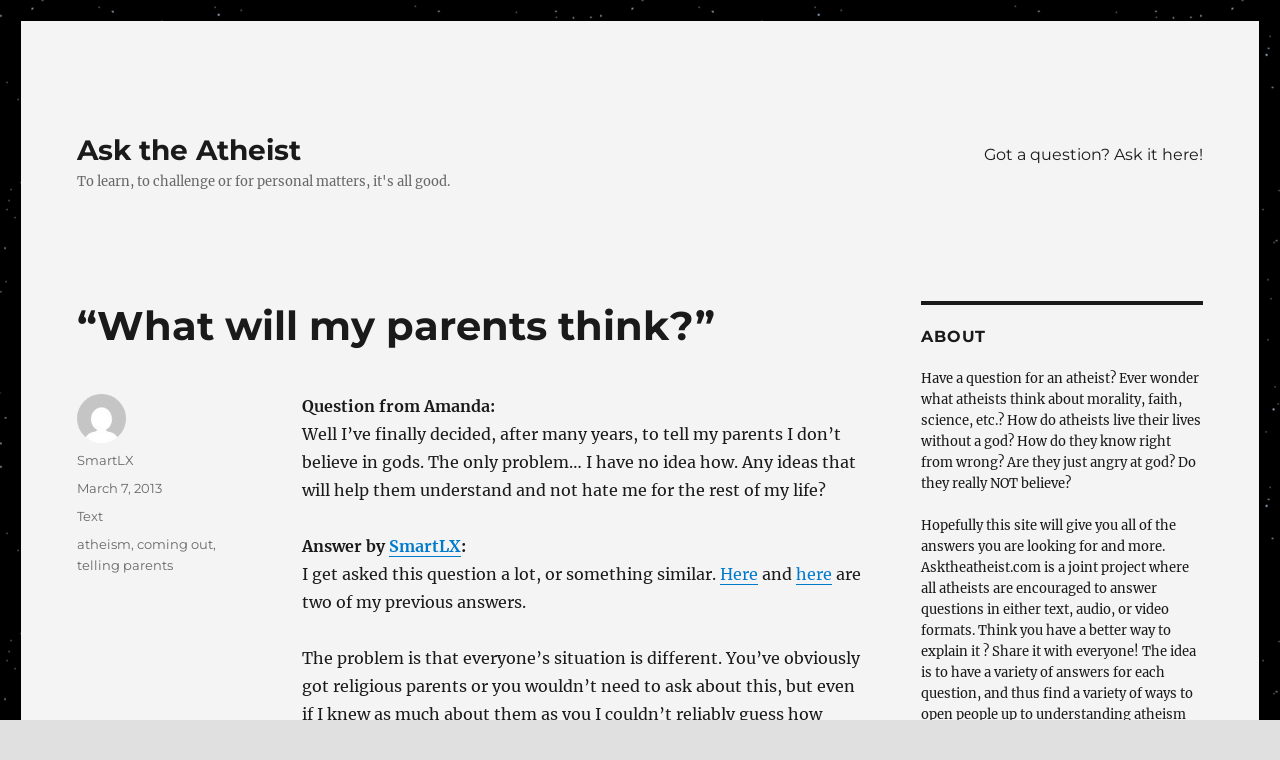

--- FILE ---
content_type: text/html; charset=UTF-8
request_url: https://asktheatheist.com/?p=1389
body_size: 14749
content:
<!DOCTYPE html>
<html lang="en-US" class="no-js">
<head>
	<meta charset="UTF-8">
	<meta name="viewport" content="width=device-width, initial-scale=1.0">
	<link rel="profile" href="https://gmpg.org/xfn/11">
		<script>
(function(html){html.className = html.className.replace(/\bno-js\b/,'js')})(document.documentElement);
//# sourceURL=twentysixteen_javascript_detection
</script>
<title>&#8220;What will my parents think?&#8221; &#8211; Ask the Atheist</title>
<meta name='robots' content='max-image-preview:large' />
	<style>img:is([sizes="auto" i], [sizes^="auto," i]) { contain-intrinsic-size: 3000px 1500px }</style>
	<link rel='dns-prefetch' href='//secure.gravatar.com' />
<link rel='dns-prefetch' href='//stats.wp.com' />
<link rel='dns-prefetch' href='//v0.wordpress.com' />
<link rel="alternate" type="application/rss+xml" title="Ask the Atheist &raquo; Feed" href="https://asktheatheist.com/?feed=rss2" />
<link rel="alternate" type="application/rss+xml" title="Ask the Atheist &raquo; Comments Feed" href="https://asktheatheist.com/?feed=comments-rss2" />
<script>
window._wpemojiSettings = {"baseUrl":"https:\/\/s.w.org\/images\/core\/emoji\/16.0.1\/72x72\/","ext":".png","svgUrl":"https:\/\/s.w.org\/images\/core\/emoji\/16.0.1\/svg\/","svgExt":".svg","source":{"concatemoji":"https:\/\/asktheatheist.com\/wp-includes\/js\/wp-emoji-release.min.js?ver=6.8.3"}};
/*! This file is auto-generated */
!function(s,n){var o,i,e;function c(e){try{var t={supportTests:e,timestamp:(new Date).valueOf()};sessionStorage.setItem(o,JSON.stringify(t))}catch(e){}}function p(e,t,n){e.clearRect(0,0,e.canvas.width,e.canvas.height),e.fillText(t,0,0);var t=new Uint32Array(e.getImageData(0,0,e.canvas.width,e.canvas.height).data),a=(e.clearRect(0,0,e.canvas.width,e.canvas.height),e.fillText(n,0,0),new Uint32Array(e.getImageData(0,0,e.canvas.width,e.canvas.height).data));return t.every(function(e,t){return e===a[t]})}function u(e,t){e.clearRect(0,0,e.canvas.width,e.canvas.height),e.fillText(t,0,0);for(var n=e.getImageData(16,16,1,1),a=0;a<n.data.length;a++)if(0!==n.data[a])return!1;return!0}function f(e,t,n,a){switch(t){case"flag":return n(e,"\ud83c\udff3\ufe0f\u200d\u26a7\ufe0f","\ud83c\udff3\ufe0f\u200b\u26a7\ufe0f")?!1:!n(e,"\ud83c\udde8\ud83c\uddf6","\ud83c\udde8\u200b\ud83c\uddf6")&&!n(e,"\ud83c\udff4\udb40\udc67\udb40\udc62\udb40\udc65\udb40\udc6e\udb40\udc67\udb40\udc7f","\ud83c\udff4\u200b\udb40\udc67\u200b\udb40\udc62\u200b\udb40\udc65\u200b\udb40\udc6e\u200b\udb40\udc67\u200b\udb40\udc7f");case"emoji":return!a(e,"\ud83e\udedf")}return!1}function g(e,t,n,a){var r="undefined"!=typeof WorkerGlobalScope&&self instanceof WorkerGlobalScope?new OffscreenCanvas(300,150):s.createElement("canvas"),o=r.getContext("2d",{willReadFrequently:!0}),i=(o.textBaseline="top",o.font="600 32px Arial",{});return e.forEach(function(e){i[e]=t(o,e,n,a)}),i}function t(e){var t=s.createElement("script");t.src=e,t.defer=!0,s.head.appendChild(t)}"undefined"!=typeof Promise&&(o="wpEmojiSettingsSupports",i=["flag","emoji"],n.supports={everything:!0,everythingExceptFlag:!0},e=new Promise(function(e){s.addEventListener("DOMContentLoaded",e,{once:!0})}),new Promise(function(t){var n=function(){try{var e=JSON.parse(sessionStorage.getItem(o));if("object"==typeof e&&"number"==typeof e.timestamp&&(new Date).valueOf()<e.timestamp+604800&&"object"==typeof e.supportTests)return e.supportTests}catch(e){}return null}();if(!n){if("undefined"!=typeof Worker&&"undefined"!=typeof OffscreenCanvas&&"undefined"!=typeof URL&&URL.createObjectURL&&"undefined"!=typeof Blob)try{var e="postMessage("+g.toString()+"("+[JSON.stringify(i),f.toString(),p.toString(),u.toString()].join(",")+"));",a=new Blob([e],{type:"text/javascript"}),r=new Worker(URL.createObjectURL(a),{name:"wpTestEmojiSupports"});return void(r.onmessage=function(e){c(n=e.data),r.terminate(),t(n)})}catch(e){}c(n=g(i,f,p,u))}t(n)}).then(function(e){for(var t in e)n.supports[t]=e[t],n.supports.everything=n.supports.everything&&n.supports[t],"flag"!==t&&(n.supports.everythingExceptFlag=n.supports.everythingExceptFlag&&n.supports[t]);n.supports.everythingExceptFlag=n.supports.everythingExceptFlag&&!n.supports.flag,n.DOMReady=!1,n.readyCallback=function(){n.DOMReady=!0}}).then(function(){return e}).then(function(){var e;n.supports.everything||(n.readyCallback(),(e=n.source||{}).concatemoji?t(e.concatemoji):e.wpemoji&&e.twemoji&&(t(e.twemoji),t(e.wpemoji)))}))}((window,document),window._wpemojiSettings);
</script>
<link rel='stylesheet' id='twentysixteen-jetpack-css' href='https://asktheatheist.com/wp-content/plugins/jetpack/modules/theme-tools/compat/twentysixteen.css?ver=15.4' media='all' />
<style id='wp-emoji-styles-inline-css'>

	img.wp-smiley, img.emoji {
		display: inline !important;
		border: none !important;
		box-shadow: none !important;
		height: 1em !important;
		width: 1em !important;
		margin: 0 0.07em !important;
		vertical-align: -0.1em !important;
		background: none !important;
		padding: 0 !important;
	}
</style>
<link rel='stylesheet' id='wp-block-library-css' href='https://asktheatheist.com/wp-includes/css/dist/block-library/style.min.css?ver=6.8.3' media='all' />
<style id='wp-block-library-theme-inline-css'>
.wp-block-audio :where(figcaption){color:#555;font-size:13px;text-align:center}.is-dark-theme .wp-block-audio :where(figcaption){color:#ffffffa6}.wp-block-audio{margin:0 0 1em}.wp-block-code{border:1px solid #ccc;border-radius:4px;font-family:Menlo,Consolas,monaco,monospace;padding:.8em 1em}.wp-block-embed :where(figcaption){color:#555;font-size:13px;text-align:center}.is-dark-theme .wp-block-embed :where(figcaption){color:#ffffffa6}.wp-block-embed{margin:0 0 1em}.blocks-gallery-caption{color:#555;font-size:13px;text-align:center}.is-dark-theme .blocks-gallery-caption{color:#ffffffa6}:root :where(.wp-block-image figcaption){color:#555;font-size:13px;text-align:center}.is-dark-theme :root :where(.wp-block-image figcaption){color:#ffffffa6}.wp-block-image{margin:0 0 1em}.wp-block-pullquote{border-bottom:4px solid;border-top:4px solid;color:currentColor;margin-bottom:1.75em}.wp-block-pullquote cite,.wp-block-pullquote footer,.wp-block-pullquote__citation{color:currentColor;font-size:.8125em;font-style:normal;text-transform:uppercase}.wp-block-quote{border-left:.25em solid;margin:0 0 1.75em;padding-left:1em}.wp-block-quote cite,.wp-block-quote footer{color:currentColor;font-size:.8125em;font-style:normal;position:relative}.wp-block-quote:where(.has-text-align-right){border-left:none;border-right:.25em solid;padding-left:0;padding-right:1em}.wp-block-quote:where(.has-text-align-center){border:none;padding-left:0}.wp-block-quote.is-large,.wp-block-quote.is-style-large,.wp-block-quote:where(.is-style-plain){border:none}.wp-block-search .wp-block-search__label{font-weight:700}.wp-block-search__button{border:1px solid #ccc;padding:.375em .625em}:where(.wp-block-group.has-background){padding:1.25em 2.375em}.wp-block-separator.has-css-opacity{opacity:.4}.wp-block-separator{border:none;border-bottom:2px solid;margin-left:auto;margin-right:auto}.wp-block-separator.has-alpha-channel-opacity{opacity:1}.wp-block-separator:not(.is-style-wide):not(.is-style-dots){width:100px}.wp-block-separator.has-background:not(.is-style-dots){border-bottom:none;height:1px}.wp-block-separator.has-background:not(.is-style-wide):not(.is-style-dots){height:2px}.wp-block-table{margin:0 0 1em}.wp-block-table td,.wp-block-table th{word-break:normal}.wp-block-table :where(figcaption){color:#555;font-size:13px;text-align:center}.is-dark-theme .wp-block-table :where(figcaption){color:#ffffffa6}.wp-block-video :where(figcaption){color:#555;font-size:13px;text-align:center}.is-dark-theme .wp-block-video :where(figcaption){color:#ffffffa6}.wp-block-video{margin:0 0 1em}:root :where(.wp-block-template-part.has-background){margin-bottom:0;margin-top:0;padding:1.25em 2.375em}
</style>
<style id='classic-theme-styles-inline-css'>
/*! This file is auto-generated */
.wp-block-button__link{color:#fff;background-color:#32373c;border-radius:9999px;box-shadow:none;text-decoration:none;padding:calc(.667em + 2px) calc(1.333em + 2px);font-size:1.125em}.wp-block-file__button{background:#32373c;color:#fff;text-decoration:none}
</style>
<link rel='stylesheet' id='mediaelement-css' href='https://asktheatheist.com/wp-includes/js/mediaelement/mediaelementplayer-legacy.min.css?ver=4.2.17' media='all' />
<link rel='stylesheet' id='wp-mediaelement-css' href='https://asktheatheist.com/wp-includes/js/mediaelement/wp-mediaelement.min.css?ver=6.8.3' media='all' />
<style id='jetpack-sharing-buttons-style-inline-css'>
.jetpack-sharing-buttons__services-list{display:flex;flex-direction:row;flex-wrap:wrap;gap:0;list-style-type:none;margin:5px;padding:0}.jetpack-sharing-buttons__services-list.has-small-icon-size{font-size:12px}.jetpack-sharing-buttons__services-list.has-normal-icon-size{font-size:16px}.jetpack-sharing-buttons__services-list.has-large-icon-size{font-size:24px}.jetpack-sharing-buttons__services-list.has-huge-icon-size{font-size:36px}@media print{.jetpack-sharing-buttons__services-list{display:none!important}}.editor-styles-wrapper .wp-block-jetpack-sharing-buttons{gap:0;padding-inline-start:0}ul.jetpack-sharing-buttons__services-list.has-background{padding:1.25em 2.375em}
</style>
<style id='global-styles-inline-css'>
:root{--wp--preset--aspect-ratio--square: 1;--wp--preset--aspect-ratio--4-3: 4/3;--wp--preset--aspect-ratio--3-4: 3/4;--wp--preset--aspect-ratio--3-2: 3/2;--wp--preset--aspect-ratio--2-3: 2/3;--wp--preset--aspect-ratio--16-9: 16/9;--wp--preset--aspect-ratio--9-16: 9/16;--wp--preset--color--black: #000000;--wp--preset--color--cyan-bluish-gray: #abb8c3;--wp--preset--color--white: #fff;--wp--preset--color--pale-pink: #f78da7;--wp--preset--color--vivid-red: #cf2e2e;--wp--preset--color--luminous-vivid-orange: #ff6900;--wp--preset--color--luminous-vivid-amber: #fcb900;--wp--preset--color--light-green-cyan: #7bdcb5;--wp--preset--color--vivid-green-cyan: #00d084;--wp--preset--color--pale-cyan-blue: #8ed1fc;--wp--preset--color--vivid-cyan-blue: #0693e3;--wp--preset--color--vivid-purple: #9b51e0;--wp--preset--color--dark-gray: #1a1a1a;--wp--preset--color--medium-gray: #686868;--wp--preset--color--light-gray: #e5e5e5;--wp--preset--color--blue-gray: #4d545c;--wp--preset--color--bright-blue: #007acc;--wp--preset--color--light-blue: #9adffd;--wp--preset--color--dark-brown: #402b30;--wp--preset--color--medium-brown: #774e24;--wp--preset--color--dark-red: #640c1f;--wp--preset--color--bright-red: #ff675f;--wp--preset--color--yellow: #ffef8e;--wp--preset--gradient--vivid-cyan-blue-to-vivid-purple: linear-gradient(135deg,rgba(6,147,227,1) 0%,rgb(155,81,224) 100%);--wp--preset--gradient--light-green-cyan-to-vivid-green-cyan: linear-gradient(135deg,rgb(122,220,180) 0%,rgb(0,208,130) 100%);--wp--preset--gradient--luminous-vivid-amber-to-luminous-vivid-orange: linear-gradient(135deg,rgba(252,185,0,1) 0%,rgba(255,105,0,1) 100%);--wp--preset--gradient--luminous-vivid-orange-to-vivid-red: linear-gradient(135deg,rgba(255,105,0,1) 0%,rgb(207,46,46) 100%);--wp--preset--gradient--very-light-gray-to-cyan-bluish-gray: linear-gradient(135deg,rgb(238,238,238) 0%,rgb(169,184,195) 100%);--wp--preset--gradient--cool-to-warm-spectrum: linear-gradient(135deg,rgb(74,234,220) 0%,rgb(151,120,209) 20%,rgb(207,42,186) 40%,rgb(238,44,130) 60%,rgb(251,105,98) 80%,rgb(254,248,76) 100%);--wp--preset--gradient--blush-light-purple: linear-gradient(135deg,rgb(255,206,236) 0%,rgb(152,150,240) 100%);--wp--preset--gradient--blush-bordeaux: linear-gradient(135deg,rgb(254,205,165) 0%,rgb(254,45,45) 50%,rgb(107,0,62) 100%);--wp--preset--gradient--luminous-dusk: linear-gradient(135deg,rgb(255,203,112) 0%,rgb(199,81,192) 50%,rgb(65,88,208) 100%);--wp--preset--gradient--pale-ocean: linear-gradient(135deg,rgb(255,245,203) 0%,rgb(182,227,212) 50%,rgb(51,167,181) 100%);--wp--preset--gradient--electric-grass: linear-gradient(135deg,rgb(202,248,128) 0%,rgb(113,206,126) 100%);--wp--preset--gradient--midnight: linear-gradient(135deg,rgb(2,3,129) 0%,rgb(40,116,252) 100%);--wp--preset--font-size--small: 13px;--wp--preset--font-size--medium: 20px;--wp--preset--font-size--large: 36px;--wp--preset--font-size--x-large: 42px;--wp--preset--spacing--20: 0.44rem;--wp--preset--spacing--30: 0.67rem;--wp--preset--spacing--40: 1rem;--wp--preset--spacing--50: 1.5rem;--wp--preset--spacing--60: 2.25rem;--wp--preset--spacing--70: 3.38rem;--wp--preset--spacing--80: 5.06rem;--wp--preset--shadow--natural: 6px 6px 9px rgba(0, 0, 0, 0.2);--wp--preset--shadow--deep: 12px 12px 50px rgba(0, 0, 0, 0.4);--wp--preset--shadow--sharp: 6px 6px 0px rgba(0, 0, 0, 0.2);--wp--preset--shadow--outlined: 6px 6px 0px -3px rgba(255, 255, 255, 1), 6px 6px rgba(0, 0, 0, 1);--wp--preset--shadow--crisp: 6px 6px 0px rgba(0, 0, 0, 1);}:where(.is-layout-flex){gap: 0.5em;}:where(.is-layout-grid){gap: 0.5em;}body .is-layout-flex{display: flex;}.is-layout-flex{flex-wrap: wrap;align-items: center;}.is-layout-flex > :is(*, div){margin: 0;}body .is-layout-grid{display: grid;}.is-layout-grid > :is(*, div){margin: 0;}:where(.wp-block-columns.is-layout-flex){gap: 2em;}:where(.wp-block-columns.is-layout-grid){gap: 2em;}:where(.wp-block-post-template.is-layout-flex){gap: 1.25em;}:where(.wp-block-post-template.is-layout-grid){gap: 1.25em;}.has-black-color{color: var(--wp--preset--color--black) !important;}.has-cyan-bluish-gray-color{color: var(--wp--preset--color--cyan-bluish-gray) !important;}.has-white-color{color: var(--wp--preset--color--white) !important;}.has-pale-pink-color{color: var(--wp--preset--color--pale-pink) !important;}.has-vivid-red-color{color: var(--wp--preset--color--vivid-red) !important;}.has-luminous-vivid-orange-color{color: var(--wp--preset--color--luminous-vivid-orange) !important;}.has-luminous-vivid-amber-color{color: var(--wp--preset--color--luminous-vivid-amber) !important;}.has-light-green-cyan-color{color: var(--wp--preset--color--light-green-cyan) !important;}.has-vivid-green-cyan-color{color: var(--wp--preset--color--vivid-green-cyan) !important;}.has-pale-cyan-blue-color{color: var(--wp--preset--color--pale-cyan-blue) !important;}.has-vivid-cyan-blue-color{color: var(--wp--preset--color--vivid-cyan-blue) !important;}.has-vivid-purple-color{color: var(--wp--preset--color--vivid-purple) !important;}.has-black-background-color{background-color: var(--wp--preset--color--black) !important;}.has-cyan-bluish-gray-background-color{background-color: var(--wp--preset--color--cyan-bluish-gray) !important;}.has-white-background-color{background-color: var(--wp--preset--color--white) !important;}.has-pale-pink-background-color{background-color: var(--wp--preset--color--pale-pink) !important;}.has-vivid-red-background-color{background-color: var(--wp--preset--color--vivid-red) !important;}.has-luminous-vivid-orange-background-color{background-color: var(--wp--preset--color--luminous-vivid-orange) !important;}.has-luminous-vivid-amber-background-color{background-color: var(--wp--preset--color--luminous-vivid-amber) !important;}.has-light-green-cyan-background-color{background-color: var(--wp--preset--color--light-green-cyan) !important;}.has-vivid-green-cyan-background-color{background-color: var(--wp--preset--color--vivid-green-cyan) !important;}.has-pale-cyan-blue-background-color{background-color: var(--wp--preset--color--pale-cyan-blue) !important;}.has-vivid-cyan-blue-background-color{background-color: var(--wp--preset--color--vivid-cyan-blue) !important;}.has-vivid-purple-background-color{background-color: var(--wp--preset--color--vivid-purple) !important;}.has-black-border-color{border-color: var(--wp--preset--color--black) !important;}.has-cyan-bluish-gray-border-color{border-color: var(--wp--preset--color--cyan-bluish-gray) !important;}.has-white-border-color{border-color: var(--wp--preset--color--white) !important;}.has-pale-pink-border-color{border-color: var(--wp--preset--color--pale-pink) !important;}.has-vivid-red-border-color{border-color: var(--wp--preset--color--vivid-red) !important;}.has-luminous-vivid-orange-border-color{border-color: var(--wp--preset--color--luminous-vivid-orange) !important;}.has-luminous-vivid-amber-border-color{border-color: var(--wp--preset--color--luminous-vivid-amber) !important;}.has-light-green-cyan-border-color{border-color: var(--wp--preset--color--light-green-cyan) !important;}.has-vivid-green-cyan-border-color{border-color: var(--wp--preset--color--vivid-green-cyan) !important;}.has-pale-cyan-blue-border-color{border-color: var(--wp--preset--color--pale-cyan-blue) !important;}.has-vivid-cyan-blue-border-color{border-color: var(--wp--preset--color--vivid-cyan-blue) !important;}.has-vivid-purple-border-color{border-color: var(--wp--preset--color--vivid-purple) !important;}.has-vivid-cyan-blue-to-vivid-purple-gradient-background{background: var(--wp--preset--gradient--vivid-cyan-blue-to-vivid-purple) !important;}.has-light-green-cyan-to-vivid-green-cyan-gradient-background{background: var(--wp--preset--gradient--light-green-cyan-to-vivid-green-cyan) !important;}.has-luminous-vivid-amber-to-luminous-vivid-orange-gradient-background{background: var(--wp--preset--gradient--luminous-vivid-amber-to-luminous-vivid-orange) !important;}.has-luminous-vivid-orange-to-vivid-red-gradient-background{background: var(--wp--preset--gradient--luminous-vivid-orange-to-vivid-red) !important;}.has-very-light-gray-to-cyan-bluish-gray-gradient-background{background: var(--wp--preset--gradient--very-light-gray-to-cyan-bluish-gray) !important;}.has-cool-to-warm-spectrum-gradient-background{background: var(--wp--preset--gradient--cool-to-warm-spectrum) !important;}.has-blush-light-purple-gradient-background{background: var(--wp--preset--gradient--blush-light-purple) !important;}.has-blush-bordeaux-gradient-background{background: var(--wp--preset--gradient--blush-bordeaux) !important;}.has-luminous-dusk-gradient-background{background: var(--wp--preset--gradient--luminous-dusk) !important;}.has-pale-ocean-gradient-background{background: var(--wp--preset--gradient--pale-ocean) !important;}.has-electric-grass-gradient-background{background: var(--wp--preset--gradient--electric-grass) !important;}.has-midnight-gradient-background{background: var(--wp--preset--gradient--midnight) !important;}.has-small-font-size{font-size: var(--wp--preset--font-size--small) !important;}.has-medium-font-size{font-size: var(--wp--preset--font-size--medium) !important;}.has-large-font-size{font-size: var(--wp--preset--font-size--large) !important;}.has-x-large-font-size{font-size: var(--wp--preset--font-size--x-large) !important;}
:where(.wp-block-post-template.is-layout-flex){gap: 1.25em;}:where(.wp-block-post-template.is-layout-grid){gap: 1.25em;}
:where(.wp-block-columns.is-layout-flex){gap: 2em;}:where(.wp-block-columns.is-layout-grid){gap: 2em;}
:root :where(.wp-block-pullquote){font-size: 1.5em;line-height: 1.6;}
</style>
<link rel='stylesheet' id='contact-form-7-css' href='https://asktheatheist.com/wp-content/plugins/contact-form-7/includes/css/styles.css?ver=6.1.4' media='all' />
<link rel='stylesheet' id='wp-components-css' href='https://asktheatheist.com/wp-includes/css/dist/components/style.min.css?ver=6.8.3' media='all' />
<link rel='stylesheet' id='godaddy-styles-css' href='https://asktheatheist.com/wp-content/mu-plugins/vendor/wpex/godaddy-launch/includes/Dependencies/GoDaddy/Styles/build/latest.css?ver=2.0.2' media='all' />
<link rel='stylesheet' id='twentysixteen-fonts-css' href='https://asktheatheist.com/wp-content/themes/twentysixteen/fonts/merriweather-plus-montserrat-plus-inconsolata.css?ver=20230328' media='all' />
<link rel='stylesheet' id='genericons-css' href='https://asktheatheist.com/wp-content/plugins/jetpack/_inc/genericons/genericons/genericons.css?ver=3.1' media='all' />
<link rel='stylesheet' id='twentysixteen-style-css' href='https://asktheatheist.com/wp-content/themes/twentysixteen/style.css?ver=20251202' media='all' />
<style id='twentysixteen-style-inline-css'>

		/* Custom Page Background Color */
		.site {
			background-color: #f4f4f4;
		}

		mark,
		ins,
		button,
		button[disabled]:hover,
		button[disabled]:focus,
		input[type="button"],
		input[type="button"][disabled]:hover,
		input[type="button"][disabled]:focus,
		input[type="reset"],
		input[type="reset"][disabled]:hover,
		input[type="reset"][disabled]:focus,
		input[type="submit"],
		input[type="submit"][disabled]:hover,
		input[type="submit"][disabled]:focus,
		.menu-toggle.toggled-on,
		.menu-toggle.toggled-on:hover,
		.menu-toggle.toggled-on:focus,
		.pagination .prev,
		.pagination .next,
		.pagination .prev:hover,
		.pagination .prev:focus,
		.pagination .next:hover,
		.pagination .next:focus,
		.pagination .nav-links:before,
		.pagination .nav-links:after,
		.widget_calendar tbody a,
		.widget_calendar tbody a:hover,
		.widget_calendar tbody a:focus,
		.page-links a,
		.page-links a:hover,
		.page-links a:focus {
			color: #f4f4f4;
		}

		@media screen and (min-width: 56.875em) {
			.main-navigation ul ul li {
				background-color: #f4f4f4;
			}

			.main-navigation ul ul:after {
				border-top-color: #f4f4f4;
				border-bottom-color: #f4f4f4;
			}
		}
	
</style>
<link rel='stylesheet' id='twentysixteen-block-style-css' href='https://asktheatheist.com/wp-content/themes/twentysixteen/css/blocks.css?ver=20240817' media='all' />
<link rel='stylesheet' id='sharedaddy-css' href='https://asktheatheist.com/wp-content/plugins/jetpack/modules/sharedaddy/sharing.css?ver=15.4' media='all' />
<link rel='stylesheet' id='social-logos-css' href='https://asktheatheist.com/wp-content/plugins/jetpack/_inc/social-logos/social-logos.min.css?ver=15.4' media='all' />
<script src="https://asktheatheist.com/wp-includes/js/jquery/jquery.min.js?ver=3.7.1" id="jquery-core-js"></script>
<script src="https://asktheatheist.com/wp-includes/js/jquery/jquery-migrate.min.js?ver=3.4.1" id="jquery-migrate-js"></script>
<script id="twentysixteen-script-js-extra">
var screenReaderText = {"expand":"expand child menu","collapse":"collapse child menu"};
</script>
<script src="https://asktheatheist.com/wp-content/themes/twentysixteen/js/functions.js?ver=20230629" id="twentysixteen-script-js" defer data-wp-strategy="defer"></script>
<link rel="https://api.w.org/" href="https://asktheatheist.com/index.php?rest_route=/" /><link rel="alternate" title="JSON" type="application/json" href="https://asktheatheist.com/index.php?rest_route=/wp/v2/posts/1389" /><link rel="EditURI" type="application/rsd+xml" title="RSD" href="https://asktheatheist.com/xmlrpc.php?rsd" />
<meta name="generator" content="WordPress 6.8.3" />
<link rel="canonical" href="https://asktheatheist.com/?p=1389" />
<link rel='shortlink' href='https://wp.me/pB6tr-mp' />
<link rel="alternate" title="oEmbed (JSON)" type="application/json+oembed" href="https://asktheatheist.com/index.php?rest_route=%2Foembed%2F1.0%2Fembed&#038;url=https%3A%2F%2Fasktheatheist.com%2F%3Fp%3D1389" />
<link rel="alternate" title="oEmbed (XML)" type="text/xml+oembed" href="https://asktheatheist.com/index.php?rest_route=%2Foembed%2F1.0%2Fembed&#038;url=https%3A%2F%2Fasktheatheist.com%2F%3Fp%3D1389&#038;format=xml" />
	<style>img#wpstats{display:none}</style>
		<!-- Analytics by WP Statistics - https://wp-statistics.com -->
<style>.recentcomments a{display:inline !important;padding:0 !important;margin:0 !important;}</style><style id="custom-background-css">
body.custom-background { background-color: #e0e0e0; background-image: url("https://asktheatheist.com/wp-content/uploads/2016/04/Free_Shmup_Sprites_Starfield.png"); background-position: left top; background-size: auto; background-repeat: repeat; background-attachment: scroll; }
</style>
	
<!-- Jetpack Open Graph Tags -->
<meta property="og:type" content="article" />
<meta property="og:title" content="&#8220;What will my parents think?&#8221;" />
<meta property="og:url" content="https://asktheatheist.com/?p=1389" />
<meta property="og:description" content="Question from Amanda: Well I&#8217;ve finally decided, after many years, to tell my parents I don&#8217;t believe in gods. The only problem&#8230; I have no idea how. Any ideas that will help them …" />
<meta property="article:published_time" content="2013-03-07T03:01:12+00:00" />
<meta property="article:modified_time" content="2013-03-07T03:01:12+00:00" />
<meta property="og:site_name" content="Ask the Atheist" />
<meta property="og:image" content="https://s0.wp.com/i/blank.jpg" />
<meta property="og:image:width" content="200" />
<meta property="og:image:height" content="200" />
<meta property="og:image:alt" content="" />
<meta property="og:locale" content="en_US" />
<meta name="twitter:text:title" content="&#8220;What will my parents think?&#8221;" />
<meta name="twitter:card" content="summary" />

<!-- End Jetpack Open Graph Tags -->
		<style id="wp-custom-css">
			/*
Welcome to Custom CSS!

CSS (Cascading Style Sheets) is a kind of code that tells the browser how
to render a web page. You may delete these comments and get started with
your customizations.

By default, your stylesheet will be loaded after the theme stylesheets,
which means that your rules can take precedence and override the theme CSS
rules. Just write here what you want to change, you don't need to copy all
your theme's stylesheet content.
*/		</style>
		</head>

<body class="wp-singular post-template-default single single-post postid-1389 single-format-standard custom-background wp-embed-responsive wp-theme-twentysixteen custom-background-image group-blog">
<div id="page" class="site">
	<div class="site-inner">
		<a class="skip-link screen-reader-text" href="#content">
			Skip to content		</a>

		<header id="masthead" class="site-header">
			<div class="site-header-main">
				<div class="site-branding">
											<p class="site-title"><a href="https://asktheatheist.com/" rel="home" >Ask the Atheist</a></p>
												<p class="site-description">To learn, to challenge or for personal matters, it&#039;s all good.</p>
									</div><!-- .site-branding -->

									<button id="menu-toggle" class="menu-toggle">Menu</button>

					<div id="site-header-menu" class="site-header-menu">
													<nav id="site-navigation" class="main-navigation" aria-label="Primary Menu">
								<div class="menu-places-to-go-container"><ul id="menu-places-to-go" class="primary-menu"><li id="menu-item-2844" class="menu-item menu-item-type-post_type menu-item-object-page menu-item-2844"><a href="https://asktheatheist.com/?page_id=31">Got a question?  Ask it here!</a></li>
</ul></div>							</nav><!-- .main-navigation -->
						
											</div><!-- .site-header-menu -->
							</div><!-- .site-header-main -->

					</header><!-- .site-header -->

		<div id="content" class="site-content">

<div id="primary" class="content-area">
	<main id="main" class="site-main">
		
<article id="post-1389" class="post-1389 post type-post status-publish format-standard hentry category-text tag-atheism tag-coming-out tag-telling-parents">
	<header class="entry-header">
		<h1 class="entry-title">&#8220;What will my parents think?&#8221;</h1>	</header><!-- .entry-header -->

	
	
	<div class="entry-content">
		<p><strong>Question from Amanda:</strong><br />
Well I&#8217;ve finally decided, after many years, to tell my parents I don&#8217;t believe in gods. The only problem&#8230; I have no idea how. Any ideas that will help them understand and not hate me for the rest of my life?<br />
<br />
<strong>Answer by <a href="http://twitter.com/smartlx">SmartLX</a>:</strong><br />
I get asked this question a lot, or something similar.  <a href="https://asktheatheist.com/?p=173">Here</a> and <a href="https://asktheatheist.com/?p=331">here</a> are two of my previous answers.<br />
<br />
The problem is that everyone&#8217;s situation is different.  You&#8217;ve obviously got religious parents or you wouldn&#8217;t need to ask about this, but even if I knew as much about them as you I couldn&#8217;t reliably guess how they&#8217;ll react if you tell them.  Since I don&#8217;t know whether you still live with them, I can&#8217;t say what the consequences might be if they react badly.  Still, you&#8217;ve already made up your mind and you&#8217;re only asking how to go about it, so I guess I can make a few suggestions.<br />
<br />
A pretty good rule is to try to avoid the word &#8220;atheist&#8221; (or any other similar identifier like &#8220;freethinker&#8221; or &#8220;bright&#8221;).  Don&#8217;t deny it if they bring it up, but don&#8217;t start off by confronting them with a bold label you&#8217;ve given yourself.  That makes it sound like you&#8217;ve fallen in with a bad crowd (as if you&#8217;d gotten a gang tattoo) and you need to be isolated and &#8220;rescued&#8221; or &#8220;deprogrammed&#8221;.<br />
<br />
Since it&#8217;s all about you, and you&#8217;re not just the victim of evil godless propagandists, put it in terms of what&#8217;s actually happened to you: if you ever believed in gods, you don&#8217;t now, and all the church in the world won&#8217;t change that because insufficient or ineffective preaching isn&#8217;t the reason you don&#8217;t believe.  Once the simple fact is out there, you&#8217;ll get a pile of questions the nature of which will give you a good idea how to proceed.  If they&#8217;re to do with the horrible stigma attached to non-belief, you&#8217;ll have a chance to dispel some myths about it.  If they&#8217;re aimed at actually bringing you around, you can give them a taste of some straightforward counter-arguments &#8211; not to destroy them in debate there and then, but simply to demonstrate that you&#8217;ve thought this through.<br />
<br />
Through it all, emphasise that you&#8217;re still their daughter, you&#8217;re still <em>you</em>, and that you don&#8217;t think any less of them for thinking differently than you do (implying, of course, that neither should they think less of you).  Recognise that if they do have a strong reaction, it will be largely motivated by genuine concern for your wellbeing, stemming from fear both of God in Heaven and of the anti-atheist discrimination you&#8217;ll suffer on Earth.  Reassure them as much as you can.<br />
<br />
Only the most extreme fundamentalist parents would refuse to have any kind of relationship with a child who&#8217;s made what he or she sees as a rational decision to be open about lacking a God-belief.  If you&#8217;re even hopeful that your parents can be made to see reason in your position, they&#8217;re probably not that type, so I reckon you&#8217;ll be all right.  Come back and let us know how it went in a comment, if you like.  It&#8217;ll be educational to others, one way or the other.</p>
<div class="sharedaddy sd-sharing-enabled"><div class="robots-nocontent sd-block sd-social sd-social-icon-text sd-sharing"><h3 class="sd-title">Share this:</h3><div class="sd-content"><ul><li class="share-twitter"><a rel="nofollow noopener noreferrer"
				data-shared="sharing-twitter-1389"
				class="share-twitter sd-button share-icon"
				href="https://asktheatheist.com/?p=1389&#038;share=twitter"
				target="_blank"
				aria-labelledby="sharing-twitter-1389"
				>
				<span id="sharing-twitter-1389" hidden>Click to share on X (Opens in new window)</span>
				<span>X</span>
			</a></li><li class="share-facebook"><a rel="nofollow noopener noreferrer"
				data-shared="sharing-facebook-1389"
				class="share-facebook sd-button share-icon"
				href="https://asktheatheist.com/?p=1389&#038;share=facebook"
				target="_blank"
				aria-labelledby="sharing-facebook-1389"
				>
				<span id="sharing-facebook-1389" hidden>Click to share on Facebook (Opens in new window)</span>
				<span>Facebook</span>
			</a></li><li class="share-tumblr"><a rel="nofollow noopener noreferrer"
				data-shared="sharing-tumblr-1389"
				class="share-tumblr sd-button share-icon"
				href="https://asktheatheist.com/?p=1389&#038;share=tumblr"
				target="_blank"
				aria-labelledby="sharing-tumblr-1389"
				>
				<span id="sharing-tumblr-1389" hidden>Click to share on Tumblr (Opens in new window)</span>
				<span>Tumblr</span>
			</a></li><li class="share-reddit"><a rel="nofollow noopener noreferrer"
				data-shared="sharing-reddit-1389"
				class="share-reddit sd-button share-icon"
				href="https://asktheatheist.com/?p=1389&#038;share=reddit"
				target="_blank"
				aria-labelledby="sharing-reddit-1389"
				>
				<span id="sharing-reddit-1389" hidden>Click to share on Reddit (Opens in new window)</span>
				<span>Reddit</span>
			</a></li><li class="share-email"><a rel="nofollow noopener noreferrer"
				data-shared="sharing-email-1389"
				class="share-email sd-button share-icon"
				href="mailto:?subject=%5BShared%20Post%5D%20%22What%20will%20my%20parents%20think%3F%22&#038;body=https%3A%2F%2Fasktheatheist.com%2F%3Fp%3D1389&#038;share=email"
				target="_blank"
				aria-labelledby="sharing-email-1389"
				data-email-share-error-title="Do you have email set up?" data-email-share-error-text="If you&#039;re having problems sharing via email, you might not have email set up for your browser. You may need to create a new email yourself." data-email-share-nonce="686127f011" data-email-share-track-url="https://asktheatheist.com/?p=1389&amp;share=email">
				<span id="sharing-email-1389" hidden>Click to email a link to a friend (Opens in new window)</span>
				<span>Email</span>
			</a></li><li class="share-end"></li></ul></div></div></div>	</div><!-- .entry-content -->

	<footer class="entry-footer">
		<span class="byline"><img alt='' src='https://secure.gravatar.com/avatar/21786735bcb277a2fcc697a791aa80c160260ae3f0c3ff5145f86deb0010653b?s=49&#038;d=mm&#038;r=pg' srcset='https://secure.gravatar.com/avatar/21786735bcb277a2fcc697a791aa80c160260ae3f0c3ff5145f86deb0010653b?s=98&#038;d=mm&#038;r=pg 2x' class='avatar avatar-49 photo' height='49' width='49' decoding='async'/><span class="screen-reader-text">Author </span><span class="author vcard"><a class="url fn n" href="https://asktheatheist.com/?author=4">SmartLX</a></span></span><span class="posted-on"><span class="screen-reader-text">Posted on </span><a href="https://asktheatheist.com/?p=1389" rel="bookmark"><time class="entry-date published updated" datetime="2013-03-07T13:01:12-08:00">March 7, 2013</time></a></span><span class="cat-links"><span class="screen-reader-text">Categories </span><a href="https://asktheatheist.com/?cat=6" rel="category">Text</a></span><span class="tags-links"><span class="screen-reader-text">Tags </span><a href="https://asktheatheist.com/?tag=atheism" rel="tag">atheism</a>, <a href="https://asktheatheist.com/?tag=coming-out" rel="tag">coming out</a>, <a href="https://asktheatheist.com/?tag=telling-parents" rel="tag">telling parents</a></span>			</footer><!-- .entry-footer -->
</article><!-- #post-1389 -->

	<nav class="navigation post-navigation" aria-label="Posts">
		<h2 class="screen-reader-text">Post navigation</h2>
		<div class="nav-links"><div class="nav-previous"><a href="https://asktheatheist.com/?p=1383" rel="prev"><span class="meta-nav" aria-hidden="true">Previous</span> <span class="screen-reader-text">Previous post:</span> <span class="post-title">Slender Man, Aliens, and Kids, Oh My!</span></a></div><div class="nav-next"><a href="https://asktheatheist.com/?p=1395" rel="next"><span class="meta-nav" aria-hidden="true">Next</span> <span class="screen-reader-text">Next post:</span> <span class="post-title">Childhood Religion When Parents Disagree</span></a></div></div>
	</nav>
	</main><!-- .site-main -->

	
</div><!-- .content-area -->


	<aside id="secondary" class="sidebar widget-area">
		<section id="text-4" class="widget widget_text"><h2 class="widget-title">About</h2>			<div class="textwidget"><p>Have a question for an atheist? Ever wonder what atheists think about morality, faith, science, etc.? How do atheists live their lives without a god? How do they know right from wrong? Are they just angry at god? Do they really NOT believe?</p>
<p>Hopefully this site will give you all of the answers you are looking for and more. Asktheatheist.com is a joint project where all atheists are encouraged to answer questions in either text, audio, or video formats. Think you have a better way to explain it ? Share it with everyone! The idea is to have a variety of answers for each question, and thus find a variety of ways to open people up to understanding atheism and atheists.</p>
</div>
		</section><section id="recent-comments-3" class="widget widget_recent_comments"><h2 class="widget-title">Recent Comments</h2><nav aria-label="Recent Comments"><ul id="recentcomments"><li class="recentcomments"><span class="comment-author-link">Tim</span> on <a href="https://asktheatheist.com/?p=3428&#038;cpage=1#comment-117593">Bryan Melvin: Another Hell Tourist?</a></li><li class="recentcomments"><span class="comment-author-link">Tim</span> on <a href="https://asktheatheist.com/?p=3428&#038;cpage=1#comment-117592">Bryan Melvin: Another Hell Tourist?</a></li><li class="recentcomments"><span class="comment-author-link">Tim</span> on <a href="https://asktheatheist.com/?p=365&#038;cpage=1#comment-117591">Sin</a></li><li class="recentcomments"><span class="comment-author-link">sasha dence</span> on <a href="https://asktheatheist.com/?p=3428&#038;cpage=1#comment-117590">Bryan Melvin: Another Hell Tourist?</a></li><li class="recentcomments"><span class="comment-author-link">Robert</span> on <a href="https://asktheatheist.com/?p=365&#038;cpage=1#comment-117589">Sin</a></li></ul></nav></section><section id="tag_cloud-3" class="widget widget_tag_cloud"><h2 class="widget-title">Tag Cloud</h2><nav aria-label="Tag Cloud"><div class="tagcloud"><ul class='wp-tag-cloud' role='list'>
	<li><a href="https://asktheatheist.com/?tag=abiogenesis" class="tag-cloud-link tag-link-333 tag-link-position-1" style="font-size: 1em;">abiogenesis</a></li>
	<li><a href="https://asktheatheist.com/?tag=afterlife" class="tag-cloud-link tag-link-89 tag-link-position-2" style="font-size: 1em;">afterlife</a></li>
	<li><a href="https://asktheatheist.com/?tag=apologetics" class="tag-cloud-link tag-link-216 tag-link-position-3" style="font-size: 1em;">apologetics</a></li>
	<li><a href="https://asktheatheist.com/?tag=atheism" class="tag-cloud-link tag-link-26 tag-link-position-4" style="font-size: 1em;">atheism</a></li>
	<li><a href="https://asktheatheist.com/?tag=belief" class="tag-cloud-link tag-link-24 tag-link-position-5" style="font-size: 1em;">belief</a></li>
	<li><a href="https://asktheatheist.com/?tag=bible" class="tag-cloud-link tag-link-39 tag-link-position-6" style="font-size: 1em;">bible</a></li>
	<li><a href="https://asktheatheist.com/?tag=big-bang" class="tag-cloud-link tag-link-120 tag-link-position-7" style="font-size: 1em;">big bang</a></li>
	<li><a href="https://asktheatheist.com/?tag=christianity" class="tag-cloud-link tag-link-35 tag-link-position-8" style="font-size: 1em;">Christianity</a></li>
	<li><a href="https://asktheatheist.com/?tag=conversion" class="tag-cloud-link tag-link-148 tag-link-position-9" style="font-size: 1em;">conversion</a></li>
	<li><a href="https://asktheatheist.com/?tag=cosmology" class="tag-cloud-link tag-link-121 tag-link-position-10" style="font-size: 1em;">cosmology</a></li>
	<li><a href="https://asktheatheist.com/?tag=creationism" class="tag-cloud-link tag-link-22 tag-link-position-11" style="font-size: 1em;">creationism</a></li>
	<li><a href="https://asktheatheist.com/?tag=death" class="tag-cloud-link tag-link-88 tag-link-position-12" style="font-size: 1em;">death</a></li>
	<li><a href="https://asktheatheist.com/?tag=deconversion" class="tag-cloud-link tag-link-135 tag-link-position-13" style="font-size: 1em;">deconversion</a></li>
	<li><a href="https://asktheatheist.com/?tag=design" class="tag-cloud-link tag-link-12 tag-link-position-14" style="font-size: 1em;">design</a></li>
	<li><a href="https://asktheatheist.com/?tag=ethics" class="tag-cloud-link tag-link-126 tag-link-position-15" style="font-size: 1em;">ethics</a></li>
	<li><a href="https://asktheatheist.com/?tag=evidence" class="tag-cloud-link tag-link-154 tag-link-position-16" style="font-size: 1em;">evidence</a></li>
	<li><a href="https://asktheatheist.com/?tag=evidence-for-jesus" class="tag-cloud-link tag-link-76 tag-link-position-17" style="font-size: 1em;">evidence for Jesus</a></li>
	<li><a href="https://asktheatheist.com/?tag=evolution" class="tag-cloud-link tag-link-15 tag-link-position-18" style="font-size: 1em;">evolution</a></li>
	<li><a href="https://asktheatheist.com/?tag=existence-of-god" class="tag-cloud-link tag-link-9 tag-link-position-19" style="font-size: 1em;">existence of God</a></li>
	<li><a href="https://asktheatheist.com/?tag=faith" class="tag-cloud-link tag-link-25 tag-link-position-20" style="font-size: 1em;">faith</a></li>
	<li><a href="https://asktheatheist.com/?tag=faithdrawal" class="tag-cloud-link tag-link-243 tag-link-position-21" style="font-size: 1em;">faithdrawal</a></li>
	<li><a href="https://asktheatheist.com/?tag=family" class="tag-cloud-link tag-link-58 tag-link-position-22" style="font-size: 1em;">family</a></li>
	<li><a href="https://asktheatheist.com/?tag=ghosts" class="tag-cloud-link tag-link-73 tag-link-position-23" style="font-size: 1em;">ghosts</a></li>
	<li><a href="https://asktheatheist.com/?tag=god" class="tag-cloud-link tag-link-134 tag-link-position-24" style="font-size: 1em;">God</a></li>
	<li><a href="https://asktheatheist.com/?tag=great-big-arguments" class="tag-cloud-link tag-link-7 tag-link-position-25" style="font-size: 1em;">great big arguments</a></li>
	<li><a href="https://asktheatheist.com/?tag=hell" class="tag-cloud-link tag-link-254 tag-link-position-26" style="font-size: 1em;">hell</a></li>
	<li><a href="https://asktheatheist.com/?tag=indoctrination" class="tag-cloud-link tag-link-48 tag-link-position-27" style="font-size: 1em;">indoctrination</a></li>
	<li><a href="https://asktheatheist.com/?tag=information" class="tag-cloud-link tag-link-128 tag-link-position-28" style="font-size: 1em;">information</a></li>
	<li><a href="https://asktheatheist.com/?tag=islam" class="tag-cloud-link tag-link-286 tag-link-position-29" style="font-size: 1em;">islam</a></li>
	<li><a href="https://asktheatheist.com/?tag=jesus" class="tag-cloud-link tag-link-70 tag-link-position-30" style="font-size: 1em;">jesus</a></li>
	<li><a href="https://asktheatheist.com/?tag=miracles" class="tag-cloud-link tag-link-65 tag-link-position-31" style="font-size: 1em;">miracles</a></li>
	<li><a href="https://asktheatheist.com/?tag=morality" class="tag-cloud-link tag-link-91 tag-link-position-32" style="font-size: 1em;">morality</a></li>
	<li><a href="https://asktheatheist.com/?tag=nde" class="tag-cloud-link tag-link-308 tag-link-position-33" style="font-size: 1em;">nde</a></li>
	<li><a href="https://asktheatheist.com/?tag=near-death-experience" class="tag-cloud-link tag-link-690 tag-link-position-34" style="font-size: 1em;">near death experience</a></li>
	<li><a href="https://asktheatheist.com/?tag=old-testament" class="tag-cloud-link tag-link-83 tag-link-position-35" style="font-size: 1em;">old testament</a></li>
	<li><a href="https://asktheatheist.com/?tag=origins" class="tag-cloud-link tag-link-328 tag-link-position-36" style="font-size: 1em;">origins</a></li>
	<li><a href="https://asktheatheist.com/?tag=paranormal" class="tag-cloud-link tag-link-92 tag-link-position-37" style="font-size: 1em;">paranormal</a></li>
	<li><a href="https://asktheatheist.com/?tag=personal-experience" class="tag-cloud-link tag-link-81 tag-link-position-38" style="font-size: 1em;">personal experience</a></li>
	<li><a href="https://asktheatheist.com/?tag=prophecies" class="tag-cloud-link tag-link-16 tag-link-position-39" style="font-size: 1em;">prophecies</a></li>
	<li><a href="https://asktheatheist.com/?tag=proselytising" class="tag-cloud-link tag-link-136 tag-link-position-40" style="font-size: 1em;">proselytising</a></li>
	<li><a href="https://asktheatheist.com/?tag=purpose" class="tag-cloud-link tag-link-90 tag-link-position-41" style="font-size: 1em;">purpose</a></li>
	<li><a href="https://asktheatheist.com/?tag=religion" class="tag-cloud-link tag-link-98 tag-link-position-42" style="font-size: 1em;">religion</a></li>
	<li><a href="https://asktheatheist.com/?tag=science" class="tag-cloud-link tag-link-68 tag-link-position-43" style="font-size: 1em;">science</a></li>
	<li><a href="https://asktheatheist.com/?tag=supernatural" class="tag-cloud-link tag-link-66 tag-link-position-44" style="font-size: 1em;">supernatural</a></li>
	<li><a href="https://asktheatheist.com/?tag=universe" class="tag-cloud-link tag-link-116 tag-link-position-45" style="font-size: 1em;">universe</a></li>
</ul>
</div>
</nav></section><section id="text-8" class="widget widget_text"><h2 class="widget-title">Donate!</h2>			<div class="textwidget"><form action="https://www.paypal.com/cgi-bin/webscr" method="post" target="_top">
<input type="hidden" name="cmd" value="_s-xclick">
<input type="hidden" name="encrypted" value="-----BEGIN [base64]/2ANZ614W7Vzf3VN3pNuBhGbQxd9v/[base64]/e4NwE6jxQUxuH9oqZV8aN30xJUuB/+/Kg9YB088Nf7tvFI7fT4boIzQE8l2o+Aff7P19LfYsQqV5yoQHIvOo/[base64]/hJl66/RGqrj5rFb08sAABNTzDTiqqNpJeBsYs/[base64]/MA0GCSqGSIb3DQEBBQUAA4GBAIFfOlaagFrl71+jq6OKidbWFSE+Q4FqROvdgIONth+8kSK//Y/4ihuE4Ymvzn5ceE3S/[base64]/mAcPgM2oge7vMbhyHffjXUHDtVyTJKZUftAyfvusqbya2PWx0TEJqYnAQlfDOARN5fq+biVxUnLQdKjt1AlJejw9KwE6AuG78AyhlvNH8Hkcs9aPH7O7QPA6dLL2+sbZIbJgCfy2aYO7rn4hQzd4f-----END PKCS7-----
">
<input type="image" src="https://www.paypalobjects.com/en_AU/i/btn/btn_donateCC_LG.gif" border="0" name="submit" alt="PayPal — The safer, easier way to pay online.">
<img alt="" border="0" src="https://www.paypalobjects.com/en_AU/i/scr/pixel.gif" width="1" height="1">
</form>
</div>
		</section><section id="text-9" class="widget widget_text"><h2 class="widget-title">Good Friends !</h2>			<div class="textwidget"><b><a href="http://www.rationalresponders.com">Rational Responders </a>
<br>
<a href="http://www.celebatheists.com/wiki/Main_Page" target="_blank">Celebrity Atheist List!</a>
<br>
<a href="https://plus.google.com/113806753929251753022" rel="publisher">Google+</a>
<br>
<a href="http://www.atheistsites.net"target="_blank">Atheistsites.net</a>
<br></b></div>
		</section><section id="meta-2" class="widget widget_meta"><h2 class="widget-title">Meta</h2><nav aria-label="Meta">
		<ul>
						<li><a href="https://asktheatheist.com/wp-login.php">Log in</a></li>
			<li><a href="https://asktheatheist.com/?feed=rss2">Entries feed</a></li>
			<li><a href="https://asktheatheist.com/?feed=comments-rss2">Comments feed</a></li>

			<li><a href="https://wordpress.org/">WordPress.org</a></li>
		</ul>

		</nav></section>	</aside><!-- .sidebar .widget-area -->

		</div><!-- .site-content -->

		<footer id="colophon" class="site-footer">
							<nav class="main-navigation" aria-label="Footer Primary Menu">
					<div class="menu-places-to-go-container"><ul id="menu-places-to-go-1" class="primary-menu"><li class="menu-item menu-item-type-post_type menu-item-object-page menu-item-2844"><a href="https://asktheatheist.com/?page_id=31">Got a question?  Ask it here!</a></li>
</ul></div>				</nav><!-- .main-navigation -->
			
			
			<div class="site-info">
								<span class="site-title"><a href="https://asktheatheist.com/" rel="home">Ask the Atheist</a></span>
								<a href="https://wordpress.org/" class="imprint">
					Proudly powered by WordPress				</a>
			</div><!-- .site-info -->
		</footer><!-- .site-footer -->
	</div><!-- .site-inner -->
</div><!-- .site -->


<script type='text/javascript'>
/* <![CDATA[ */
r3f5x9JS=escape(document['referrer']);
hf4N='639a529318a2e062068cf38cdc9f7f9c';
hf4V='82bb4398541cf445f93210ec545fb65b';
jQuery(document).ready(function($){var e="#commentform, .comment-respond form, .comment-form, #lostpasswordform, #registerform, #loginform, #login_form, #wpss_contact_form, .wpcf7-form";$(e).submit(function(){$("<input>").attr("type","hidden").attr("name","r3f5x9JS").attr("value",r3f5x9JS).appendTo(e);return true;});var h="form[method='post']";$(h).submit(function(){$("<input>").attr("type","hidden").attr("name",hf4N).attr("value",hf4V).appendTo(h);return true;});});
/* ]]> */
</script> 
	<div style="display:none">
			<div class="grofile-hash-map-4c467ee8d8de6d3c38ea5c21adc710e4">
		</div>
		</div>
		
	<script type="text/javascript">
		window.WPCOM_sharing_counts = {"https://asktheatheist.com/?p=1389":1389};
	</script>
				<script src="https://asktheatheist.com/wp-includes/js/dist/hooks.min.js?ver=4d63a3d491d11ffd8ac6" id="wp-hooks-js"></script>
<script src="https://asktheatheist.com/wp-includes/js/dist/i18n.min.js?ver=5e580eb46a90c2b997e6" id="wp-i18n-js"></script>
<script id="wp-i18n-js-after">
wp.i18n.setLocaleData( { 'text direction\u0004ltr': [ 'ltr' ] } );
</script>
<script src="https://asktheatheist.com/wp-content/plugins/contact-form-7/includes/swv/js/index.js?ver=6.1.4" id="swv-js"></script>
<script id="contact-form-7-js-before">
var wpcf7 = {
    "api": {
        "root": "https:\/\/asktheatheist.com\/index.php?rest_route=\/",
        "namespace": "contact-form-7\/v1"
    }
};
</script>
<script src="https://asktheatheist.com/wp-content/plugins/contact-form-7/includes/js/index.js?ver=6.1.4" id="contact-form-7-js"></script>
<script src="https://secure.gravatar.com/js/gprofiles.js?ver=202603" id="grofiles-cards-js"></script>
<script id="wpgroho-js-extra">
var WPGroHo = {"my_hash":""};
</script>
<script src="https://asktheatheist.com/wp-content/plugins/jetpack/modules/wpgroho.js?ver=15.4" id="wpgroho-js"></script>
<script src="https://asktheatheist.com/wp-content/plugins/wp-spamshield/js/jscripts-ftr2-min.js" id="wpss-jscripts-ftr-js"></script>
<script id="jetpack-stats-js-before">
_stq = window._stq || [];
_stq.push([ "view", {"v":"ext","blog":"8843025","post":"1389","tz":"-8","srv":"asktheatheist.com","j":"1:15.4"} ]);
_stq.push([ "clickTrackerInit", "8843025", "1389" ]);
</script>
<script src="https://stats.wp.com/e-202603.js" id="jetpack-stats-js" defer data-wp-strategy="defer"></script>
<script id="sharing-js-js-extra">
var sharing_js_options = {"lang":"en","counts":"1","is_stats_active":"1"};
</script>
<script src="https://asktheatheist.com/wp-content/plugins/jetpack/_inc/build/sharedaddy/sharing.min.js?ver=15.4" id="sharing-js-js"></script>
<script id="sharing-js-js-after">
var windowOpen;
			( function () {
				function matches( el, sel ) {
					return !! (
						el.matches && el.matches( sel ) ||
						el.msMatchesSelector && el.msMatchesSelector( sel )
					);
				}

				document.body.addEventListener( 'click', function ( event ) {
					if ( ! event.target ) {
						return;
					}

					var el;
					if ( matches( event.target, 'a.share-twitter' ) ) {
						el = event.target;
					} else if ( event.target.parentNode && matches( event.target.parentNode, 'a.share-twitter' ) ) {
						el = event.target.parentNode;
					}

					if ( el ) {
						event.preventDefault();

						// If there's another sharing window open, close it.
						if ( typeof windowOpen !== 'undefined' ) {
							windowOpen.close();
						}
						windowOpen = window.open( el.getAttribute( 'href' ), 'wpcomtwitter', 'menubar=1,resizable=1,width=600,height=350' );
						return false;
					}
				} );
			} )();
var windowOpen;
			( function () {
				function matches( el, sel ) {
					return !! (
						el.matches && el.matches( sel ) ||
						el.msMatchesSelector && el.msMatchesSelector( sel )
					);
				}

				document.body.addEventListener( 'click', function ( event ) {
					if ( ! event.target ) {
						return;
					}

					var el;
					if ( matches( event.target, 'a.share-facebook' ) ) {
						el = event.target;
					} else if ( event.target.parentNode && matches( event.target.parentNode, 'a.share-facebook' ) ) {
						el = event.target.parentNode;
					}

					if ( el ) {
						event.preventDefault();

						// If there's another sharing window open, close it.
						if ( typeof windowOpen !== 'undefined' ) {
							windowOpen.close();
						}
						windowOpen = window.open( el.getAttribute( 'href' ), 'wpcomfacebook', 'menubar=1,resizable=1,width=600,height=400' );
						return false;
					}
				} );
			} )();
var windowOpen;
			( function () {
				function matches( el, sel ) {
					return !! (
						el.matches && el.matches( sel ) ||
						el.msMatchesSelector && el.msMatchesSelector( sel )
					);
				}

				document.body.addEventListener( 'click', function ( event ) {
					if ( ! event.target ) {
						return;
					}

					var el;
					if ( matches( event.target, 'a.share-tumblr' ) ) {
						el = event.target;
					} else if ( event.target.parentNode && matches( event.target.parentNode, 'a.share-tumblr' ) ) {
						el = event.target.parentNode;
					}

					if ( el ) {
						event.preventDefault();

						// If there's another sharing window open, close it.
						if ( typeof windowOpen !== 'undefined' ) {
							windowOpen.close();
						}
						windowOpen = window.open( el.getAttribute( 'href' ), 'wpcomtumblr', 'menubar=1,resizable=1,width=450,height=450' );
						return false;
					}
				} );
			} )();
</script>
</body>
</html>
